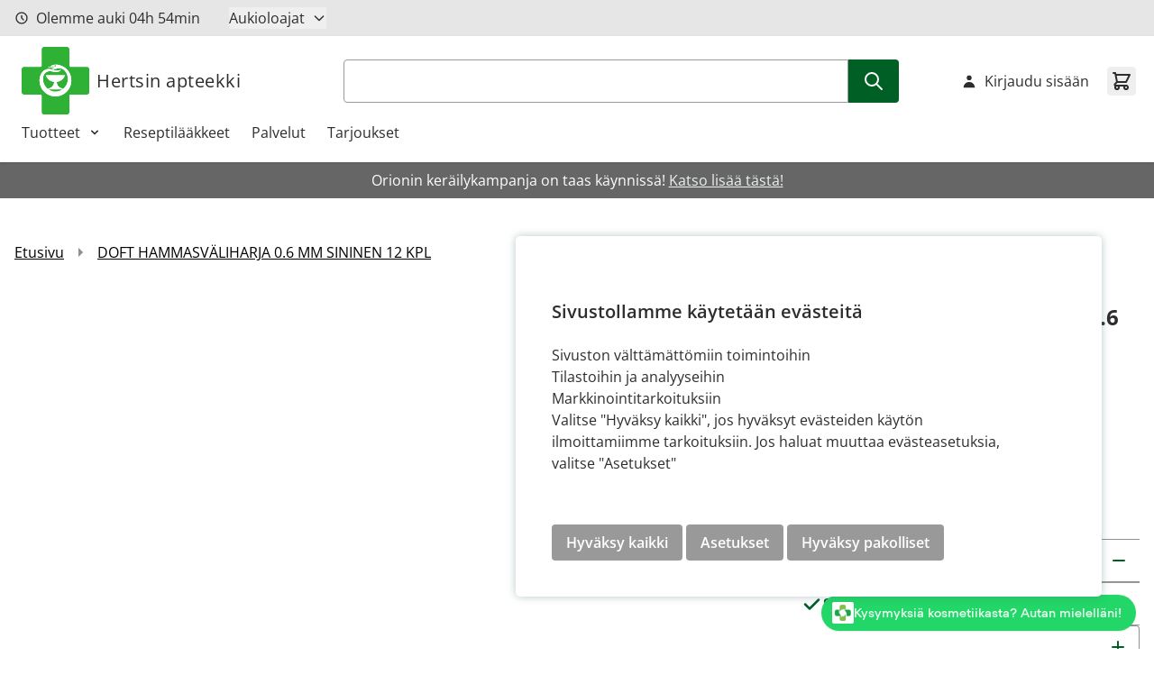

--- FILE ---
content_type: text/css
request_url: https://hertsinapteekki.fi/static/version1765873219/frontend/Crasman/Hyva/fi_FI/Crasman_CookieConsent/css/cookie.css
body_size: 361
content:
.hybrid-cookie-modal-container .modal__bg {
    cursor: default;
}
.hybrid-cookie-modal-container .hybrid-cookie-modal-modal {
    position: fixed;
    z-index: 99999;
    bottom: 58px;
    right: 58px;
    background: #fff;
    width: 650px;
    padding: 40px;
    border-radius: 5px;
    box-shadow: 0 0 10px 0 rgba(84, 116, 120, 0.4);
}
.hybrid-cookie-modal-scroll-content .small-text {
    padding-right: 3em;
}
.hybrid-cookie-modal-content-container h1.h4 {
    padding-right: 3em;
}

@media (max-width: 790px) {
    .hybrid-cookie-modal-container .hybrid-cookie-modal-modal {
        width: 100vw;
        right: 0;
        left: 0;
        bottom: 0;
        box-sizing: border-box;
        padding: 25px 20px;
    }

    .hybrid-cookie-modal-content-container h1.h4 {
        padding-right: 0;
        font-size: 1.6rem;
        margin-bottom: 10px;
    }

    .hybrid-cookie-modal-content-container h2.p {
        font-size: 1.5rem;
        margin-bottom: 5px;
    }

    .hybrid-cookie-modal-content-container ul {
        padding-left: 20px;
        margin-bottom: 0.9rem;
        list-style: circle;
    }
    .hybrid-cookie-modal-content-container ul li {
        margin-bottom: 0.2rem;
    }

    .hybrid-cookie-modal-content-container ul li,
    .hybrid-cookie-modal-content-container p {
        font-size: 1.3rem;
    }
    .hybrid-cookie-modal-content-container button {
        margin: 0 0 4px;
        padding: 8px 10px;
        font-size: 1.2rem;
        line-height: 1.4rem;
    }
    body .hybrid-cookie-modal-container .hybrid-cookie-modal-button-container {
        margin-top: 0;
    }
}

.hybrid-cookie-modal-container .hybrid-cookie-modal-content-container {
    display: flex;
    flex-direction: column;
    height: 100%;
}
.hybrid-cookie-modal-container .hybrid-cookie-modal-scroll-content {
    overflow-y: auto;
}
.hybrid-cookie-modal-container details {
    margin-top: -1px;
    border-top: 1px solid #dce2e5;
    border-bottom: 1px solid #dce2e5;
}
.hybrid-cookie-modal-container details summary {
    position: relative;
    padding: 10px 0;
}
.hybrid-cookie-modal-container details summary::after {
    content: '⌃';
    position: absolute;
    top: 25%;
    right: 1em;
    transform: rotate(180deg);
    font-size: 1.4rem;
    line-height: 1;
}
.hybrid-cookie-modal-container details summary::marker {
    content: '';
}
.hybrid-cookie-modal-container details[open] summary::after {
    transform: rotate(0deg);
}
.hybrid-cookie-modal-container .hybrid-cookie-modal-input-container label {
    display: inline-block;
    height: 2rem;
    line-height: 2.1;
}
.hybrid-cookie-modal-container .hybrid-cookie-modal-input-container input[type=checkbox] + .icon {
    display: inline-flex;
}
.hybrid-cookie-modal-container .hybrid-cookie-modal-button-container {
    margin-top: 1.5rem;
}

.hybrid-cookie-modal-container .hybrid-cookie-modal-button-container .btn {
    display: inline-block;
}

.hybrid-cookie-modal-input-container .mt-0 {
    padding-right: 3em;
}


--- FILE ---
content_type: image/svg+xml
request_url: https://hertsinapteekki.fi/static/version1765873219/frontend/Crasman/Hyva/fi_FI/images/facebook.svg
body_size: 32
content:
<svg width="24" height="25" viewBox="0 0 24 25" fill="none" xmlns="http://www.w3.org/2000/svg">
<g opacity="0.8">
<path fill-rule="evenodd" clip-rule="evenodd" d="M6.375 2.45898C4.16586 2.45898 2.375 4.24985 2.375 6.45898V17.709C2.375 19.9181 4.16586 21.709 6.375 21.709H11.8855V15.1234H9.60938V12.5568H11.8855V10.6642C11.8855 8.46758 13.2629 7.27148 15.2756 7.27148C16.2397 7.27148 17.0678 7.34163 17.3094 7.37281V9.66864L15.9137 9.66935C14.8194 9.66935 14.6076 10.176 14.6076 10.9186V12.5576H17.2177L16.8779 15.1241H14.6076V21.709H17.625C19.8341 21.709 21.625 19.9181 21.625 17.709V6.45898C21.625 4.24985 19.8341 2.45898 17.625 2.45898H6.375Z" fill="#2D2D2D"/>
</g>
</svg>


--- FILE ---
content_type: image/svg+xml
request_url: https://hertsinapteekki.fi/static/version1765873219/frontend/Crasman/Hyva/fi_FI/images/instagram.svg
body_size: 245
content:
<svg width="24" height="25" viewBox="0 0 24 25" fill="none" xmlns="http://www.w3.org/2000/svg">
<g opacity="0.8">
<path fill-rule="evenodd" clip-rule="evenodd" d="M12 1.77148C9.1993 1.77148 8.84867 1.78352 7.74867 1.83336C4.00352 2.00523 1.92211 4.0832 1.75023 7.8318C1.69953 8.93266 1.6875 9.28328 1.6875 12.084C1.6875 14.8847 1.69953 15.2362 1.74937 16.3362C1.92125 20.0813 3.99922 22.1627 7.74781 22.3346C8.84867 22.3845 9.1993 22.3965 12 22.3965C14.8007 22.3965 15.1522 22.3845 16.2522 22.3346C19.9939 22.1627 22.0805 20.0848 22.2498 16.3362C22.3005 15.2362 22.3125 14.8847 22.3125 12.084C22.3125 9.28328 22.3005 8.93266 22.2506 7.83266C22.0822 4.09094 20.0016 2.00609 16.253 1.83422C15.1522 1.78352 14.8007 1.77148 12 1.77148ZM12.0005 6.78809C9.07609 6.78809 6.70508 9.1591 6.70508 12.0836C6.70508 15.008 9.07609 17.3799 12.0005 17.3799C14.925 17.3799 17.296 15.0089 17.296 12.0836C17.296 9.1591 14.925 6.78809 12.0005 6.78809ZM12 15.5215C10.1016 15.5215 8.5625 13.9832 8.5625 12.084C8.5625 10.1856 10.1016 8.64646 12 8.64646C13.8984 8.64646 15.4375 10.1856 15.4375 12.084C15.4375 13.9832 13.8984 15.5215 12 15.5215ZM17.5059 5.3418C16.8219 5.3418 16.2676 5.89609 16.2676 6.5793C16.2676 7.2625 16.8219 7.8168 17.5059 7.8168C18.1891 7.8168 18.7426 7.2625 18.7426 6.5793C18.7426 5.89609 18.1891 5.3418 17.5059 5.3418Z" fill="#2D2D2D"/>
</g>
</svg>
